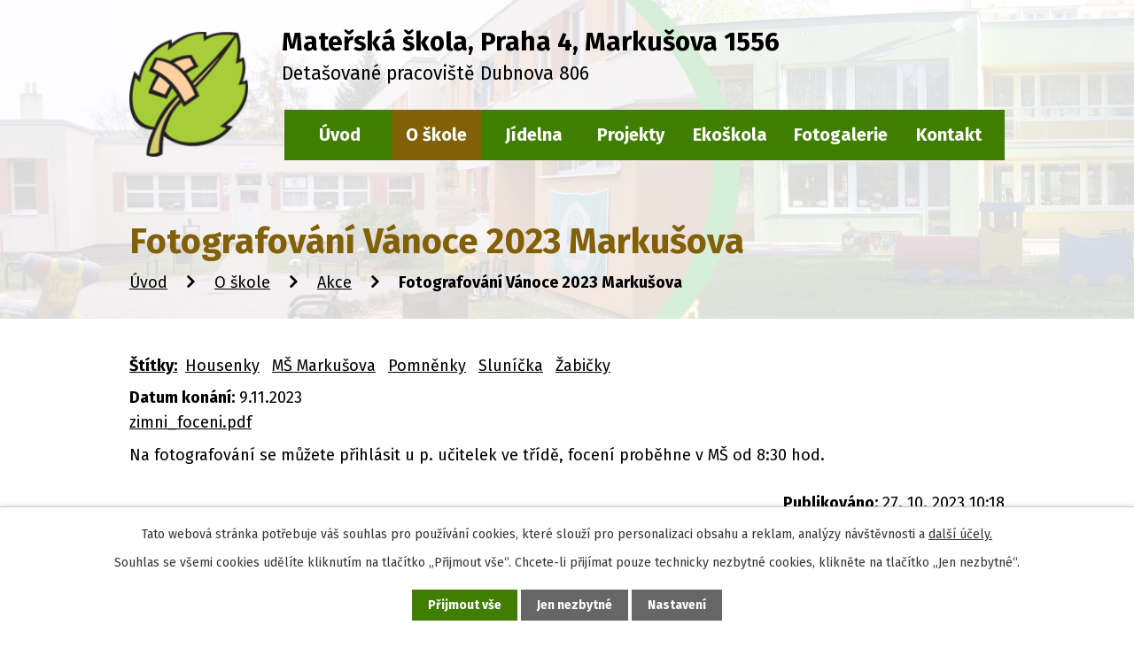

--- FILE ---
content_type: text/html; charset=utf-8
request_url: https://www.msmarkusova.cz/akce/fotografovani-vanoce-2023-markusova
body_size: 6793
content:
<!DOCTYPE html>
<html lang="cs" data-lang-system="cs">
	<head>



		<!--[if IE]><meta http-equiv="X-UA-Compatible" content="IE=EDGE"><![endif]-->
			<meta name="viewport" content="width=device-width, initial-scale=1, user-scalable=yes">
			<meta http-equiv="content-type" content="text/html; charset=utf-8" />
			<meta name="robots" content="index,follow" />
			<meta name="author" content="Antee s.r.o." />
			<meta name="description" content="zimni_foceni.pdf
Na fotografování se můžete přihlásit u p. učitelek ve třídě, focení proběhne v MŠ od 8:30 hod." />
			<meta name="viewport" content="width=device-width, initial-scale=1, user-scalable=yes" />
<title>Fotografování Vánoce 2023 Markušova | Mateřská škola, Praha 4, Markušova 1556</title>

		<link rel="stylesheet" type="text/css" href="https://cdn.antee.cz/jqueryui/1.8.20/css/smoothness/jquery-ui-1.8.20.custom.css?v=2" integrity="sha384-969tZdZyQm28oZBJc3HnOkX55bRgehf7P93uV7yHLjvpg/EMn7cdRjNDiJ3kYzs4" crossorigin="anonymous" />
		<link rel="stylesheet" type="text/css" href="/style.php?nid=Q1FRTUo=&amp;ver=1768399196" />
		<link rel="stylesheet" type="text/css" href="/css/libs.css?ver=1768399900" />
		<link rel="stylesheet" type="text/css" href="https://cdn.antee.cz/genericons/genericons/genericons.css?v=2" integrity="sha384-DVVni0eBddR2RAn0f3ykZjyh97AUIRF+05QPwYfLtPTLQu3B+ocaZm/JigaX0VKc" crossorigin="anonymous" />

		<script src="/js/jquery/jquery-3.0.0.min.js" ></script>
		<script src="/js/jquery/jquery-migrate-3.1.0.min.js" ></script>
		<script src="/js/jquery/jquery-ui.min.js" ></script>
		<script src="/js/jquery/jquery.ui.touch-punch.min.js" ></script>
		<script src="/js/libs.min.js?ver=1768399900" ></script>
		<script src="/js/ipo.min.js?ver=1768399889" ></script>
			<script src="/js/locales/cs.js?ver=1768399196" ></script>

			<script src='https://www.google.com/recaptcha/api.js?hl=cs&render=explicit' ></script>

		<link href="/dokumenty?action=atom" type="application/atom+xml" rel="alternate" title="Dokumenty">
		<link href="/projekty?action=atom" type="application/atom+xml" rel="alternate" title="Projekty">
		<link href="/novinky-z-ekoskoly?action=atom" type="application/atom+xml" rel="alternate" title="Novinky z Ekoškoly">
		<link href="/novinky-o-skole?action=atom" type="application/atom+xml" rel="alternate" title="Novinky">
		<link href="/akce?action=atom" type="application/atom+xml" rel="alternate" title="Akce">
		<link href="/pro-zamestnance?action=atom" type="application/atom+xml" rel="alternate" title="Pro zaměstnance">
		<link href="/aktuality-jidelni-listek?action=atom" type="application/atom+xml" rel="alternate" title="aktuality-jidelni-listek">
<link rel="preconnect" href="https://fonts.googleapis.com">
<link rel="preconnect" href="https://fonts.gstatic.com" crossorigin>
<link href="https://fonts.googleapis.com/css2?family=Fira+Sans:wght@400;700&amp;display=fallback" rel="stylesheet">
<link href="/image.php?nid=19610&amp;oid=8386073&amp;width=32" rel="icon" type="image/png">
<link rel="shortcut icon" href="/image.php?nid=19610&amp;oid=8386073&amp;width=32">
<script>
ipo.api.live('body', function(el) {
//posun patičky
$(el).find("#ipocopyright").insertAfter("#ipocontainer");
//backlink
$(el).find(".backlink").addClass("action-button");
//posun kalendáře
$(el).find(".data-aggregator-calendar ").appendTo(".calendar-container");
if (window.matchMedia("(min-width: 1024px)").matches) {
if((!document.getElementById('page8331312')) && ($("#system-menu").length != 1)) {
$(el).find("h1").prependTo("#iponavigation");
$(el).find("#iponavigation").appendTo(".header-bg");
}
}
});
//zjištění počet položek submenu
ipo.api.live('#ipotopmenuwrapper ul.topmenulevel2', function(el) {
if ($(window).width() > 1025)
{
$(el).find("> li").each(function( index, es ) {
if(index == 9)
{
$(el).addClass("two-column");
}
});
}
});
</script>


<script>
if ($(window).width() >= 1025) {
$.getScript('//translate.google.com/translate_a/element.js?cb=googleTranslateElementInit');
function googleTranslateElementInit() {
new google.translate.TranslateElement({
pageLanguage: 'cs',
includedLanguages: 'cs,en,vi,uk',
gaTrack: true,
layout: google.translate.TranslateElement.InlineLayout.SIMPLE
}, 'google_translate_element');
}
}
</script>
<link rel="preload" href="/image.php?nid=19610&amp;oid=8386081&amp;width=134" as="image">
	</head>

	<body id="page8382757" class="subpage8382757 subpage8365148"
			
			data-nid="19610"
			data-lid="CZ"
			data-oid="8382757"
			data-layout-pagewidth="1024"
			
			data-slideshow-timer="3"
			 data-ipo-article-id="814812" data-ipo-article-tags="Housenky MŠ Markušova Pomněnky Sluníčka Žabičky"
						
				
				data-layout="responsive" data-viewport_width_responsive="1024"
			>



							<div id="snippet-cookiesConfirmation-euCookiesSnp">			<div id="cookieChoiceInfo" class="cookie-choices-info template_1">
					<p>Tato webová stránka potřebuje váš souhlas pro používání cookies, které slouží pro personalizaci obsahu a reklam, analýzy návštěvnosti a 
						<a class="cookie-button more" href="https://navody.antee.cz/cookies" target="_blank">další účely.</a>
					</p>
					<p>
						Souhlas se všemi cookies udělíte kliknutím na tlačítko „Přijmout vše“. Chcete-li přijímat pouze technicky nezbytné cookies, klikněte na tlačítko „Jen nezbytné“.
					</p>
				<div class="buttons">
					<a class="cookie-button action-button ajax" id="cookieChoiceButton" rel=”nofollow” href="/akce/fotografovani-vanoce-2023-markusova?do=cookiesConfirmation-acceptAll">Přijmout vše</a>
					<a class="cookie-button cookie-button--settings action-button ajax" rel=”nofollow” href="/akce/fotografovani-vanoce-2023-markusova?do=cookiesConfirmation-onlyNecessary">Jen nezbytné</a>
					<a class="cookie-button cookie-button--settings action-button ajax" rel=”nofollow” href="/akce/fotografovani-vanoce-2023-markusova?do=cookiesConfirmation-openSettings">Nastavení</a>
				</div>
			</div>
</div>				<div id="ipocontainer">

			<div class="menu-toggler">

				<span>Menu</span>
				<span class="genericon genericon-menu"></span>
			</div>

			<span id="back-to-top">

				<i class="fa fa-angle-up"></i>
			</span>

			<div id="ipoheader">

				<div class="header-container layout-container flex-container">
	<a href="/" class="header-logo">
		<img src="/image.php?nid=19610&amp;oid=8386081&amp;width=134" width="134" alt="logo">
		<span>
			<strong>Mateřská škola, Praha 4, Markušova 1556</strong>
			<span>Detašované pracoviště Dubnova 806</span>
		</span>
	</a>
	<div class="header-translate">
		<div id="google_translate_element" style="text-align:center"></div>
	</div>
	
</div>


<div class="header-bg">
	
		 
		
		<div class="boxImage bg-subpage">
			<div style="background-image:url(/image.php?oid=8386076&amp;nid=19610&amp;width=2000);">
				<br>
			</div>
		</div>
		 
		
	
</div>			</div>

			<div id="ipotopmenuwrapper">

				<div id="ipotopmenu">
<h4 class="hiddenMenu">Horní menu</h4>
<ul class="topmenulevel1"><li class="topmenuitem1 noborder" id="ipomenu8331312"><a href="/">Úvod</a></li><li class="topmenuitem1 active" id="ipomenu8365148"><a href="/o-skole">O škole</a><ul class="topmenulevel2"><li class="topmenuitem2" id="ipomenu8365156"><a href="/kdo-jsme">Kdo jsme</a></li><li class="topmenuitem2" id="ipomenu8365157"><a href="/prostredi-skoly">Prostředí školy</a></li><li class="topmenuitem2" id="ipomenu8365158"><a href="/skolni-vzdelavaci-plan">Školní vzdělávací plán</a></li><li class="topmenuitem2" id="ipomenu8365159"><a href="/mimoskolni-aktivity">Mimoškolní aktivity</a></li><li class="topmenuitem2" id="ipomenu8365160"><a href="/provoz-skoly">Provoz školy</a></li><li class="topmenuitem2" id="ipomenu8365186"><a href="/platby">Platby</a></li><li class="topmenuitem2" id="ipomenu8365187"><a href="/dokumenty">Dokumenty</a></li><li class="topmenuitem2" id="ipomenu8365188"><a href="/poprve-do-skolky">Poprvé do školky?</a></li><li class="topmenuitem2" id="ipomenu8365189"><a href="/organizacni-informace">Organizační informace</a></li><li class="topmenuitem2 active" id="ipomenu8382757"><a href="/akce">Akce</a></li><li class="topmenuitem2" id="ipomenu8382707"><a href="/novinky-o-skole">Novinky</a></li><li class="topmenuitem2" id="ipomenu8331314"><a href="/povinne-zverejnovane-informace">Povinně zveřejňované informace</a></li></ul></li><li class="topmenuitem1" id="ipomenu8365149"><a href="/jidelna">Jídelna</a><ul class="topmenulevel2"><li class="topmenuitem2" id="ipomenu8365191"><a href="/informace-o-stravovani">Informace o stravování</a></li><li class="topmenuitem2" id="ipomenu8383179"><a href="/recepty-ze-skolni-jidelny">Recepty ze školní jídelny</a></li><li class="topmenuitem2" id="ipomenu8389337"><a href="/omlouvani">Omlouvání</a></li><li class="topmenuitem2" id="ipomenu8365246"><a href="/jidelni-listek-ms-markusova">Jídelní lístek MŠ Markušova</a></li><li class="topmenuitem2" id="ipomenu8365255"><a href="/jidelni-listek-ms-dubnova">Jídelní lístek MŠ Dubnova</a></li></ul></li><li class="topmenuitem1" id="ipomenu8365198"><a href="/projekty">Projekty</a></li><li class="topmenuitem1" id="ipomenu8365152"><a href="/ekoskola">Ekoškola</a><ul class="topmenulevel2"><li class="topmenuitem2" id="ipomenu8365199"><a href="/o-programu">O programu</a></li><li class="topmenuitem2" id="ipomenu10712929"><a href="/ekotym">Ekotým</a></li><li class="topmenuitem2" id="ipomenu8365201"><a href="/ekokodex">Ekokodex</a></li><li class="topmenuitem2" id="ipomenu8365203"><a href="/novinky-z-ekoskoly">Novinky z Ekoškoly</a></li></ul></li><li class="topmenuitem1" id="ipomenu8492070"><a href="/fotogalerie">Fotogalerie</a><ul class="topmenulevel2"><li class="topmenuitem2" id="ipomenu12670298"><a href="/archiv-2024-2025">Archiv 2024 / 2025</a></li><li class="topmenuitem2" id="ipomenu12032266"><a href="/archiv-2023-2024">Archiv 2023 / 2024</a></li><li class="topmenuitem2" id="ipomenu10328442"><a href="/archiv-20222023">Archiv 2022 / 2023</a></li><li class="topmenuitem2" id="ipomenu9397692"><a href="/archiv-2021-2022">Archiv 2021 / 2022</a></li></ul></li><li class="topmenuitem1" id="ipomenu8365155"><a href="/kontakt">Kontakt</a></li></ul>
					<div class="cleartop"></div>
				</div>
			</div>
			<div id="ipomain">
				<div class="data-aggregator-calendar" id="data-aggregator-calendar-8367623">
	<h4 class="newsheader">Kalendář akcí</h4>
	<div class="newsbody">
<div id="snippet-mainSection-dataAggregatorCalendar-8367623-cal"><div class="blog-cal ui-datepicker-inline ui-datepicker ui-widget ui-widget-content ui-helper-clearfix ui-corner-all">
	<div class="ui-datepicker-header ui-widget-header ui-helper-clearfix ui-corner-all">
		<a class="ui-datepicker-prev ui-corner-all ajax" href="/akce/fotografovani-vanoce-2023-markusova?mainSection-dataAggregatorCalendar-8367623-date=202512&amp;do=mainSection-dataAggregatorCalendar-8367623-reload" title="Předchozí měsíc">
			<span class="ui-icon ui-icon-circle-triangle-w">Předchozí</span>
		</a>
		<a class="ui-datepicker-next ui-corner-all ajax" href="/akce/fotografovani-vanoce-2023-markusova?mainSection-dataAggregatorCalendar-8367623-date=202602&amp;do=mainSection-dataAggregatorCalendar-8367623-reload" title="Následující měsíc">
			<span class="ui-icon ui-icon-circle-triangle-e">Následující</span>
		</a>
		<div class="ui-datepicker-title">Leden 2026</div>
	</div>
	<table class="ui-datepicker-calendar">
		<thead>
			<tr>
				<th title="Pondělí">P</th>
				<th title="Úterý">Ú</th>
				<th title="Středa">S</th>
				<th title="Čtvrtek">Č</th>
				<th title="Pátek">P</th>
				<th title="Sobota">S</th>
				<th title="Neděle">N</th>
			</tr>

		</thead>
		<tbody>
			<tr>

				<td>

					<a data-tooltip-content="#tooltip-content-calendar-20251229-8367623" class="tooltip ui-state-default ui-datepicker-other-month" href="/novinky-o-skole/prani-do-noveho-roku-2026" title="Přání do nového roku 2026">29</a>
					<div class="tooltip-wrapper">
						<div id="tooltip-content-calendar-20251229-8367623">
							<div>Přání do nového roku 2026</div>
						</div>
					</div>
				</td>
				<td>

					<a data-tooltip-content="#tooltip-content-calendar-20251230-8367623" class="tooltip ui-state-default ui-datepicker-other-month" href="/novinky-o-skole/prani-do-noveho-roku-2026" title="Přání do nového roku 2026">30</a>
					<div class="tooltip-wrapper">
						<div id="tooltip-content-calendar-20251230-8367623">
							<div>Přání do nového roku 2026</div>
						</div>
					</div>
				</td>
				<td>

					<a data-tooltip-content="#tooltip-content-calendar-20251231-8367623" class="tooltip ui-state-default ui-datepicker-other-month" href="/novinky-o-skole/prani-do-noveho-roku-2026" title="Přání do nového roku 2026">31</a>
					<div class="tooltip-wrapper">
						<div id="tooltip-content-calendar-20251231-8367623">
							<div>Přání do nového roku 2026</div>
						</div>
					</div>
				</td>
				<td>

					<a data-tooltip-content="#tooltip-content-calendar-20260101-8367623" class="tooltip ui-state-default day-off holiday" href="/novinky-o-skole/prani-do-noveho-roku-2026" title="Přání do nového roku 2026">1</a>
					<div class="tooltip-wrapper">
						<div id="tooltip-content-calendar-20260101-8367623">
							<div>Přání do nového roku 2026</div>
						</div>
					</div>
				</td>
				<td>

					<a data-tooltip-content="#tooltip-content-calendar-20260102-8367623" class="tooltip ui-state-default" href="/novinky-o-skole/prani-do-noveho-roku-2026" title="Přání do nového roku 2026">2</a>
					<div class="tooltip-wrapper">
						<div id="tooltip-content-calendar-20260102-8367623">
							<div>Přání do nového roku 2026</div>
						</div>
					</div>
				</td>
				<td>

					<a data-tooltip-content="#tooltip-content-calendar-20260103-8367623" class="tooltip ui-state-default saturday day-off" href="/novinky-o-skole/prani-do-noveho-roku-2026" title="Přání do nového roku 2026">3</a>
					<div class="tooltip-wrapper">
						<div id="tooltip-content-calendar-20260103-8367623">
							<div>Přání do nového roku 2026</div>
						</div>
					</div>
				</td>
				<td>

					<a data-tooltip-content="#tooltip-content-calendar-20260104-8367623" class="tooltip ui-state-default sunday day-off" href="/novinky-o-skole/prani-do-noveho-roku-2026" title="Přání do nového roku 2026">4</a>
					<div class="tooltip-wrapper">
						<div id="tooltip-content-calendar-20260104-8367623">
							<div>Přání do nového roku 2026</div>
						</div>
					</div>
				</td>
			</tr>
			<tr>

				<td>

						<span class="tooltip ui-state-default">5</span>
				</td>
				<td>

						<span class="tooltip ui-state-default">6</span>
				</td>
				<td>

						<span class="tooltip ui-state-default">7</span>
				</td>
				<td>

						<span class="tooltip ui-state-default">8</span>
				</td>
				<td>

						<span class="tooltip ui-state-default">9</span>
				</td>
				<td>

						<span class="tooltip ui-state-default saturday day-off">10</span>
				</td>
				<td>

						<span class="tooltip ui-state-default sunday day-off">11</span>
				</td>
			</tr>
			<tr>

				<td>

						<span class="tooltip ui-state-default">12</span>
				</td>
				<td>

						<span class="tooltip ui-state-default">13</span>
				</td>
				<td>

						<span class="tooltip ui-state-default">14</span>
				</td>
				<td>

						<span class="tooltip ui-state-default">15</span>
				</td>
				<td>

						<span class="tooltip ui-state-default">16</span>
				</td>
				<td>

						<span class="tooltip ui-state-default saturday day-off">17</span>
				</td>
				<td>

						<span class="tooltip ui-state-default sunday day-off">18</span>
				</td>
			</tr>
			<tr>

				<td>

						<span class="tooltip ui-state-default">19</span>
				</td>
				<td>

						<span class="tooltip ui-state-default">20</span>
				</td>
				<td>

						<span class="tooltip ui-state-default">21</span>
				</td>
				<td>

						<span class="tooltip ui-state-default ui-state-highlight ui-state-active">22</span>
				</td>
				<td>

						<span class="tooltip ui-state-default">23</span>
				</td>
				<td>

						<span class="tooltip ui-state-default saturday day-off">24</span>
				</td>
				<td>

						<span class="tooltip ui-state-default sunday day-off">25</span>
				</td>
			</tr>
			<tr>

				<td>

						<span class="tooltip ui-state-default">26</span>
				</td>
				<td>

						<span class="tooltip ui-state-default">27</span>
				</td>
				<td>

						<span class="tooltip ui-state-default">28</span>
				</td>
				<td>

						<span class="tooltip ui-state-default">29</span>
				</td>
				<td>

						<span class="tooltip ui-state-default">30</span>
				</td>
				<td>

						<span class="tooltip ui-state-default saturday day-off">31</span>
				</td>
				<td>

						<span class="tooltip ui-state-default sunday day-off ui-datepicker-other-month">1</span>
				</td>
			</tr>
		</tbody>
	</table>
</div>
</div>	</div>
</div>

				<div id="ipomainframe">
					<div id="ipopage">
<div id="iponavigation">
	<h5 class="hiddenMenu">Drobečková navigace</h5>
	<p>
			<a href="/">Úvod</a> <span class="separator">&gt;</span>
			<a href="/o-skole">O škole</a> <span class="separator">&gt;</span>
			<a href="/akce">Akce</a> <span class="separator">&gt;</span>
			<span class="currentPage">Fotografování Vánoce 2023 Markušova</span>
	</p>

</div>
						<div class="ipopagetext">
							<div class="blog view-detail content">
								
								<h1>Fotografování Vánoce 2023 Markušova</h1>

<div id="snippet--flash"></div>
								
																	

<hr class="cleaner">


		<div class="tags table-row auto type-tags">
		<a class="box-by-content" href="/akce/fotografovani-vanoce-2023-markusova?do=tagsRenderer-clearFilter" title="Ukázat vše">Štítky:</a>
		<ul>

			<li><a href="/akce/fotografovani-vanoce-2023-markusova?tagsRenderer-tag=Housenky&amp;do=tagsRenderer-filterTag" title="Filtrovat podle Housenky">Housenky</a></li>
			<li><a href="/akce/fotografovani-vanoce-2023-markusova?tagsRenderer-tag=M%C5%A0+Marku%C5%A1ova&amp;do=tagsRenderer-filterTag" title="Filtrovat podle MŠ Markušova">MŠ Markušova</a></li>
			<li><a href="/akce/fotografovani-vanoce-2023-markusova?tagsRenderer-tag=Pomn%C4%9Bnky&amp;do=tagsRenderer-filterTag" title="Filtrovat podle Pomněnky">Pomněnky</a></li>
			<li><a href="/akce/fotografovani-vanoce-2023-markusova?tagsRenderer-tag=Slun%C3%AD%C4%8Dka&amp;do=tagsRenderer-filterTag" title="Filtrovat podle Sluníčka">Sluníčka</a></li>
			<li><a href="/akce/fotografovani-vanoce-2023-markusova?tagsRenderer-tag=%C5%BDabi%C4%8Dky&amp;do=tagsRenderer-filterTag" title="Filtrovat podle Žabičky">Žabičky</a></li>
		</ul>
	</div>
	

<hr class="cleaner">

<div class="article">
			<div class="dates table-row auto">
			<span class="box-by-content">Datum konání:</span>
			<div class="type-datepicker">9.11.2023</div>
		</div>
			

	<div class="paragraph text clearfix">
<p><a href="/file.php?nid=19610&amp;oid=10461960">zimni_foceni.pdf</a></p>
<p>Na fotografování se můžete přihlásit u p. učitelek ve třídě, focení proběhne v MŠ od 8:30 hod.</p>	</div>
		
<div id="snippet--images"><div class="images clearfix">

	</div>
</div>


<div id="snippet--uploader"></div>			<div class="article-footer">
													<div class="published"><span>Publikováno:</span> 27. 10. 2023 10:18</div>

					</div>
	
</div>

<hr class="cleaner">
<div class="content-paginator clearfix">
	<span class="linkprev">
		<a href="/akce/oslava-dne-ekoskol-2023">

			<span class="linkprev-chevron">
				<i class="fa fa-angle-left"></i>
			</span>
			<span class="linkprev-text">
				<span class="linkprev-title">Oslava dne Ekoškol…</span>
				<span class="linkprev-date">Datum konání: 14. 11. 2023 </span>
			</span>
		</a>
	</span>
	<span class="linkback">
		<a href='/akce'>
			<span class="linkback-chevron">
				<i class="fa fa-undo"></i>
			</span>
			<span class="linkback-text">
				<span>Zpět na přehled</span>
			</span>
		</a>
	</span>
	<span class="linknext">
		<a href="/akce/fotografovani-vanoce-2023">

			<span class="linknext-chevron">
				<i class="fa fa-angle-right"></i>
			</span>
			<span class="linknext-text">
				<span class="linknext-title">Fotografování…</span>
				<span class="linknext-date">Datum konání: 8. 11. 2023 </span>
			</span>
		</a>
	</span>
</div>

		
															</div>
						</div>
					</div>


					

					

					<div class="hrclear"></div>
					<div id="ipocopyright">
<div class="copyright">
	<div class="footer-wrapper">
	<div class="footer-container flex-container layout-container">
		<div>
			<h3>Rychlý kontakt</h3>
			<p>
				<strong>Adresa</strong><br>
				Mateřská škola, Praha 4,<br>
				Markušova 1556, 149 00<br>
				<a href="mailto:skolka@msmarkusova.cz">skolka@msmarkusova.cz</a>
			</p>
			<p>
				<strong>IČ: </strong>63833387
			</p>
			<p>
				<strong>Ředitelka</strong><br>
				<a href="tel:+420602287130">+420 602 287 130</a><br>
				<a href="mailto:reditelna@msmarkusova.cz">reditelna@msmarkusova.cz</a>
			</p>
		</div>
		<div>
			<p>
				<strong>Omlouvání</strong><br>
				<a href="mailto:omlouvani@msmarkusova.cz">omlouvani@msmarkusova.cz</a>
			</p>
			<p>
				<strong>Kontakt do tříd</strong><br>
				<a href="tel:+420272931214">+420 272 931 214</a> (Markušova)<br>
				<a href="tel:+420272914935">+420 272 914 935</a> (Dubnova)
			</p>
			<a href="/kontakt" class="action-button">Všechny kontakty</a>
		</div>
		<div>
			<h3>Odkazy</h3>
			<ul class="seznam-ikona">
				<li><a href="https://www.praha11.cz/" target="_blank" rel="noopener noreferrer">Praha 11</a></li>
				<li><a href="https://www.kvetnak.cz/cz/uvod" target="_blank" rel="noopener noreferrer">ZŠ Květnového vítězství</a></li>
				<li><a href="https://lhmp.cz/" target="_blank" rel="noopener noreferrer">Lesy hlavního města Prahy</a></li>
				<li><a href="https://www.mlp.cz/cz/" target="_blank" rel="noopener noreferrer">Městská knihovna</a></li>
				<li><a href="https://www.toulcuvdvur.cz/" target="_blank" rel="noopener noreferrer">Toulcův dvůr</a></li>
				<li><a href="https://www.ppp11a12.cz/" target="_blank" rel="noopener noreferrer">P-PP Praha</a></li>
				<li><a href="https://www.veronica.cz/" target="_blank" rel="noopener noreferrer">Ekologický institut Veronica</a></li>
				<li><a href="https://eko-skolky.cz/cz" target="_blank" rel="noopener noreferrer">Mezinárodní program Ekoškolka</a></li>
			</ul>
		</div>
	</div>
</div>
<div class="row antee">
	<p class="layout-container">© 2026 Mateřská škola, Praha 4, Markušova 1556, <a href="mailto:skolka@msmarkusova.cz">Kontaktovat webmastera</a>, <span id="links"><a href="/prohlaseni-o-pristupnosti">Prohlášení o přístupnosti</a></span><br>ANTEE s.r.o. - <a href="https://www.antee.cz" rel="nofollow">Tvorba webových stránek</a>, Redakční systém IPO</p>
</div>
</div>
					</div>
					<div id="ipostatistics">
<script >
	var _paq = _paq || [];
	_paq.push(['disableCookies']);
	_paq.push(['trackPageView']);
	_paq.push(['enableLinkTracking']);
	(function() {
		var u="https://matomo.antee.cz/";
		_paq.push(['setTrackerUrl', u+'piwik.php']);
		_paq.push(['setSiteId', 6274]);
		var d=document, g=d.createElement('script'), s=d.getElementsByTagName('script')[0];
		g.defer=true; g.async=true; g.src=u+'piwik.js'; s.parentNode.insertBefore(g,s);
	})();
</script>
<script >
	$(document).ready(function() {
		$('a[href^="mailto"]').on("click", function(){
			_paq.push(['setCustomVariable', 1, 'Click mailto','Email='+this.href.replace(/^mailto:/i,'') + ' /Page = ' +  location.href,'page']);
			_paq.push(['trackGoal', 8]);
			_paq.push(['trackPageView']);
		});

		$('a[href^="tel"]').on("click", function(){
			_paq.push(['setCustomVariable', 1, 'Click telefon','Telefon='+this.href.replace(/^tel:/i,'') + ' /Page = ' +  location.href,'page']);
			_paq.push(['trackPageView']);
		});
	});
</script>
					</div>

					<div id="ipofooter">
						
					</div>
				</div>
			</div>
		</div>
	</body>
</html>


--- FILE ---
content_type: image/svg+xml
request_url: https://www.msmarkusova.cz/file.php?nid=19610&oid=8386105
body_size: 5
content:
<svg xmlns="http://www.w3.org/2000/svg" width="10" height="11" viewBox="0 0 10 11">
  <path id="Polygon_4" data-name="Polygon 4" d="M5.5,0,11,10H0Z" transform="translate(10) rotate(90)" fill="#816006"/>
</svg>
